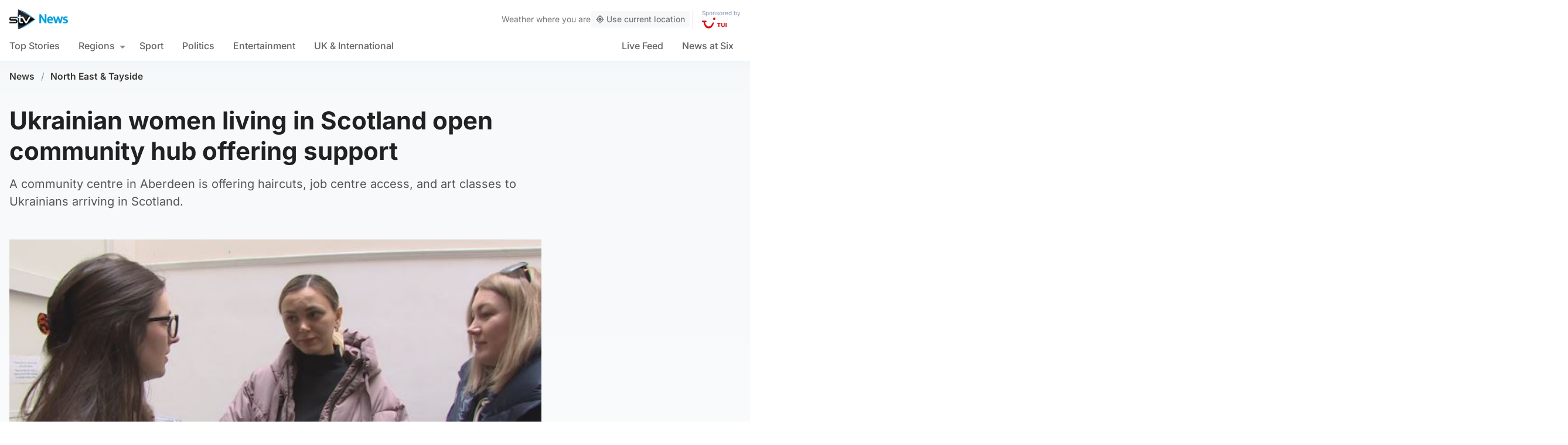

--- FILE ---
content_type: text/css
request_url: https://news.stv.tv/wp-content/themes/stvnews/static/libs/lite-yt-embed/lite-yt-embed.min.css?v=17102025144604
body_size: 720
content:
lite-youtube{background-color:#000;position:relative;display:block;contain:content;background-position:center center;background-size:cover;cursor:pointer}@supports (aspect-ratio:auto){lite-youtube::after,lite-youtube::before{content:'';display:block;position:absolute;top:0;bottom:0;background:linear-gradient(0deg,rgba(0,0,0,.35) 0,rgba(0,0,0,0) 25%,rgba(0,0,0,0) 75%,rgba(0,0,0,.35) 100%);height:100%;width:100%;transition:all 1s cubic-bezier(0, 0, .2, 1)}lite-youtube::after{opacity:0;background:linear-gradient(0deg,rgba(0,0,0,.1) 0,rgba(0,0,0,0) 20%,rgba(0,0,0,0) 80%,rgba(0,0,0,.1) 100%)}lite-youtube:hover::before{opacity:0}lite-youtube:hover::after{opacity:1}lite-youtube.lyt-activated::after,lite-youtube.lyt-activated::before{display:none}lite-youtube{aspect-ratio:16/9}}@supports not (aspect-ratio:auto){lite-youtube::after{content:'';display:block;padding-bottom:calc(100% / (16 / 9))}}lite-youtube>iframe{width:100%;height:100%;position:absolute;top:0;left:0;border:0}lite-youtube>.lty-playbtn{display:block;width:6rem;height:6rem;position:absolute;cursor:pointer;transform:translate3d(-50%,-50%,0);top:50%;left:50%;z-index:1;background-color:transparent;filter:grayscale(100%);transition:all .3s cubic-bezier(0, 0, .2, 1);border:none;transform:translate3d(-50%,-50%,0) scale(.8)}lite-youtube>.lty-playbtn.has-consent{transform:translate3d(-50%,-50%,0) scale(1);opacity:1}lite-youtube>.lty-playbtn svg circle{transition:all .3s cubic-bezier(0, 0, .2, 1);fill:#000000;fill-opacity:0.6}lite-youtube:hover>.lty-playbtn{transform:translate3d(-50%,-50%,0) scale(1.1)}lite-youtube:active>.lty-playbtn{transform:translate3d(-50%,-50%,0) scale(1)}lite-youtube:hover>.lty-playbtn svg circle{fill:#00b0ff;fill-opacity:1}lite-youtube .lty-playbtn:focus,lite-youtube:hover>.lty-playbtn{filter:none}lite-youtube.lyt-activated{cursor:unset;background-color:initial}lite-youtube.lyt-activated::before,lite-youtube.lyt-activated>.lty-cite,lite-youtube.lyt-activated>.lty-playbtn{opacity:0;pointer-events:none}lite-youtube>.lty-cite{position:absolute;bottom:0;right:0;background-color:rgba(0,0,0,.6);border-radius:.25rem 0 0 0;color:#fff;padding:.45rem .5rem;font-style:normal;font-size:11px}.lyt-visually-hidden{clip:rect(0 0 0 0);clip-path:inset(50%);height:1px;overflow:hidden;position:absolute;white-space:nowrap;width:1px}@keyframes rotating{from{-ms-transform:rotate(0);-moz-transform:rotate(0);-webkit-transform:rotate(0);-o-transform:rotate(0);transform:rotate(0)}to{-ms-transform:rotate(360deg);-moz-transform:rotate(360deg);-webkit-transform:rotate(360deg);-o-transform:rotate(360deg);transform:rotate(360deg)}}
